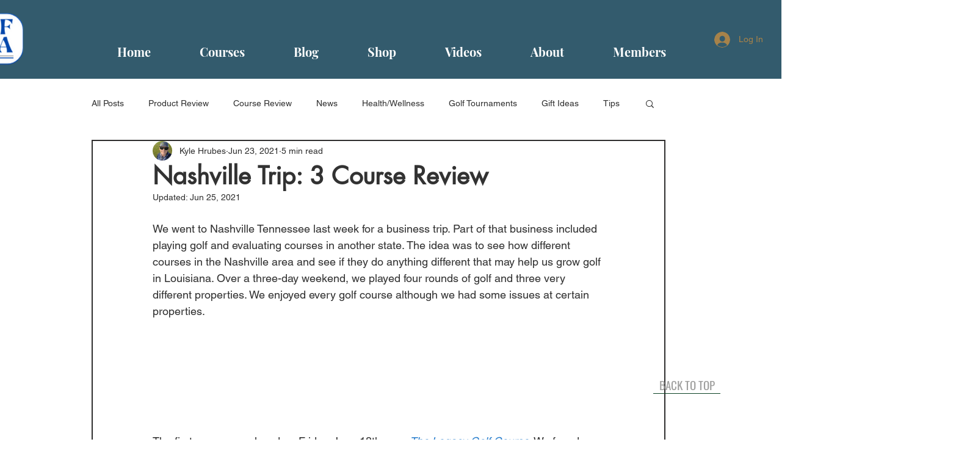

--- FILE ---
content_type: text/html; charset=utf-8
request_url: https://www.google.com/recaptcha/api2/aframe
body_size: 267
content:
<!DOCTYPE HTML><html><head><meta http-equiv="content-type" content="text/html; charset=UTF-8"></head><body><script nonce="-1-0yOQyX-VoFa0fTy5xvw">/** Anti-fraud and anti-abuse applications only. See google.com/recaptcha */ try{var clients={'sodar':'https://pagead2.googlesyndication.com/pagead/sodar?'};window.addEventListener("message",function(a){try{if(a.source===window.parent){var b=JSON.parse(a.data);var c=clients[b['id']];if(c){var d=document.createElement('img');d.src=c+b['params']+'&rc='+(localStorage.getItem("rc::a")?sessionStorage.getItem("rc::b"):"");window.document.body.appendChild(d);sessionStorage.setItem("rc::e",parseInt(sessionStorage.getItem("rc::e")||0)+1);localStorage.setItem("rc::h",'1769563430383');}}}catch(b){}});window.parent.postMessage("_grecaptcha_ready", "*");}catch(b){}</script></body></html>

--- FILE ---
content_type: text/css; charset=utf-8
request_url: https://www.golfnola.com/_serverless/pro-gallery-css-v4-server/layoutCss?ver=2&id=5lj07-not-scoped&items=3617_4032_3024%7C3545_4032_3024%7C3737_4032_3024%7C3342_3024_4032%7C3284_4032_3024%7C3444_3024_4032%7C3508_4032_3024%7C3578_3024_4032%7C3278_4032_3024%7C3454_4032_3024%7C3472_4032_3024%7C3323_4032_3024%7C3533_3024_4032&container=1087_740_620_720&options=gallerySizeType:px%7CenableInfiniteScroll:true%7CtitlePlacement:SHOW_ON_HOVER%7CarrowsSize:23%7CthumbnailSize:120%7CgalleryLayout:3%7CscrollDirection:1%7CisVertical:false%7CgallerySizePx:300%7CcubeRatio:1%7CcubeType:fill%7CgalleryThumbnailsAlignment:bottom%7CthumbnailSpacings:1
body_size: -87
content:
#pro-gallery-5lj07-not-scoped .pro-gallery-parent-container{ width: 740px !important; height: 620px !important; } #pro-gallery-5lj07-not-scoped [data-hook="item-container"][data-idx="0"].gallery-item-container{opacity: 1 !important;display: block !important;transition: opacity .2s ease !important;top: 0px !important;left: 0px !important;right: auto !important;height: 497px !important;width: 740px !important;} #pro-gallery-5lj07-not-scoped [data-hook="item-container"][data-idx="0"] .gallery-item-common-info-outer{height: 100% !important;} #pro-gallery-5lj07-not-scoped [data-hook="item-container"][data-idx="0"] .gallery-item-common-info{height: 100% !important;width: 100% !important;} #pro-gallery-5lj07-not-scoped [data-hook="item-container"][data-idx="0"] .gallery-item-wrapper{width: 740px !important;height: 497px !important;margin: 0 !important;} #pro-gallery-5lj07-not-scoped [data-hook="item-container"][data-idx="0"] .gallery-item-content{width: 740px !important;height: 497px !important;margin: 0px 0px !important;opacity: 1 !important;} #pro-gallery-5lj07-not-scoped [data-hook="item-container"][data-idx="0"] .gallery-item-hover{width: 740px !important;height: 497px !important;opacity: 1 !important;} #pro-gallery-5lj07-not-scoped [data-hook="item-container"][data-idx="0"] .item-hover-flex-container{width: 740px !important;height: 497px !important;margin: 0px 0px !important;opacity: 1 !important;} #pro-gallery-5lj07-not-scoped [data-hook="item-container"][data-idx="0"] .gallery-item-wrapper img{width: 100% !important;height: 100% !important;opacity: 1 !important;} #pro-gallery-5lj07-not-scoped [data-hook="item-container"][data-idx="1"].gallery-item-container{opacity: 1 !important;display: block !important;transition: opacity .2s ease !important;top: 0px !important;left: 740px !important;right: auto !important;height: 497px !important;width: 740px !important;} #pro-gallery-5lj07-not-scoped [data-hook="item-container"][data-idx="1"] .gallery-item-common-info-outer{height: 100% !important;} #pro-gallery-5lj07-not-scoped [data-hook="item-container"][data-idx="1"] .gallery-item-common-info{height: 100% !important;width: 100% !important;} #pro-gallery-5lj07-not-scoped [data-hook="item-container"][data-idx="1"] .gallery-item-wrapper{width: 740px !important;height: 497px !important;margin: 0 !important;} #pro-gallery-5lj07-not-scoped [data-hook="item-container"][data-idx="1"] .gallery-item-content{width: 740px !important;height: 497px !important;margin: 0px 0px !important;opacity: 1 !important;} #pro-gallery-5lj07-not-scoped [data-hook="item-container"][data-idx="1"] .gallery-item-hover{width: 740px !important;height: 497px !important;opacity: 1 !important;} #pro-gallery-5lj07-not-scoped [data-hook="item-container"][data-idx="1"] .item-hover-flex-container{width: 740px !important;height: 497px !important;margin: 0px 0px !important;opacity: 1 !important;} #pro-gallery-5lj07-not-scoped [data-hook="item-container"][data-idx="1"] .gallery-item-wrapper img{width: 100% !important;height: 100% !important;opacity: 1 !important;} #pro-gallery-5lj07-not-scoped [data-hook="item-container"][data-idx="2"].gallery-item-container{opacity: 1 !important;display: block !important;transition: opacity .2s ease !important;top: 0px !important;left: 1480px !important;right: auto !important;height: 497px !important;width: 740px !important;} #pro-gallery-5lj07-not-scoped [data-hook="item-container"][data-idx="2"] .gallery-item-common-info-outer{height: 100% !important;} #pro-gallery-5lj07-not-scoped [data-hook="item-container"][data-idx="2"] .gallery-item-common-info{height: 100% !important;width: 100% !important;} #pro-gallery-5lj07-not-scoped [data-hook="item-container"][data-idx="2"] .gallery-item-wrapper{width: 740px !important;height: 497px !important;margin: 0 !important;} #pro-gallery-5lj07-not-scoped [data-hook="item-container"][data-idx="2"] .gallery-item-content{width: 740px !important;height: 497px !important;margin: 0px 0px !important;opacity: 1 !important;} #pro-gallery-5lj07-not-scoped [data-hook="item-container"][data-idx="2"] .gallery-item-hover{width: 740px !important;height: 497px !important;opacity: 1 !important;} #pro-gallery-5lj07-not-scoped [data-hook="item-container"][data-idx="2"] .item-hover-flex-container{width: 740px !important;height: 497px !important;margin: 0px 0px !important;opacity: 1 !important;} #pro-gallery-5lj07-not-scoped [data-hook="item-container"][data-idx="2"] .gallery-item-wrapper img{width: 100% !important;height: 100% !important;opacity: 1 !important;} #pro-gallery-5lj07-not-scoped [data-hook="item-container"][data-idx="3"]{display: none !important;} #pro-gallery-5lj07-not-scoped [data-hook="item-container"][data-idx="4"]{display: none !important;} #pro-gallery-5lj07-not-scoped [data-hook="item-container"][data-idx="5"]{display: none !important;} #pro-gallery-5lj07-not-scoped [data-hook="item-container"][data-idx="6"]{display: none !important;} #pro-gallery-5lj07-not-scoped [data-hook="item-container"][data-idx="7"]{display: none !important;} #pro-gallery-5lj07-not-scoped [data-hook="item-container"][data-idx="8"]{display: none !important;} #pro-gallery-5lj07-not-scoped [data-hook="item-container"][data-idx="9"]{display: none !important;} #pro-gallery-5lj07-not-scoped [data-hook="item-container"][data-idx="10"]{display: none !important;} #pro-gallery-5lj07-not-scoped [data-hook="item-container"][data-idx="11"]{display: none !important;} #pro-gallery-5lj07-not-scoped [data-hook="item-container"][data-idx="12"]{display: none !important;} #pro-gallery-5lj07-not-scoped .pro-gallery-prerender{height:620px !important;}#pro-gallery-5lj07-not-scoped {height:620px !important; width:740px !important;}#pro-gallery-5lj07-not-scoped .pro-gallery-margin-container {height:620px !important;}#pro-gallery-5lj07-not-scoped .one-row:not(.thumbnails-gallery) {height:497px !important; width:740px !important;}#pro-gallery-5lj07-not-scoped .one-row:not(.thumbnails-gallery) .gallery-horizontal-scroll {height:497px !important;}#pro-gallery-5lj07-not-scoped .pro-gallery-parent-container:not(.gallery-slideshow) [data-hook=group-view] .item-link-wrapper::before {height:497px !important; width:740px !important;}#pro-gallery-5lj07-not-scoped .pro-gallery-parent-container {height:620px !important; width:740px !important;}

--- FILE ---
content_type: text/css; charset=utf-8
request_url: https://www.golfnola.com/_serverless/pro-gallery-css-v4-server/layoutCss?ver=2&id=8nb7n-not-scoped&items=3507_4032_3024%7C3413_4032_3024%7C3624_3024_4032%7C3484_4032_3024%7C3420_3024_4032%7C3368_4032_3024%7C3389_4032_3024%7C3467_4032_3024%7C3567_4032_3024%7C3436_4032_3024&container=2857_740_620_720&options=gallerySizeType:px%7CenableInfiniteScroll:true%7CtitlePlacement:SHOW_ON_HOVER%7CarrowsSize:23%7CthumbnailSize:120%7CgalleryLayout:3%7CscrollDirection:1%7CisVertical:false%7CgallerySizePx:300%7CcubeRatio:1%7CcubeType:fill%7CgalleryThumbnailsAlignment:bottom%7CthumbnailSpacings:1
body_size: -121
content:
#pro-gallery-8nb7n-not-scoped .pro-gallery-parent-container{ width: 740px !important; height: 620px !important; } #pro-gallery-8nb7n-not-scoped [data-hook="item-container"][data-idx="0"].gallery-item-container{opacity: 1 !important;display: block !important;transition: opacity .2s ease !important;top: 0px !important;left: 0px !important;right: auto !important;height: 497px !important;width: 740px !important;} #pro-gallery-8nb7n-not-scoped [data-hook="item-container"][data-idx="0"] .gallery-item-common-info-outer{height: 100% !important;} #pro-gallery-8nb7n-not-scoped [data-hook="item-container"][data-idx="0"] .gallery-item-common-info{height: 100% !important;width: 100% !important;} #pro-gallery-8nb7n-not-scoped [data-hook="item-container"][data-idx="0"] .gallery-item-wrapper{width: 740px !important;height: 497px !important;margin: 0 !important;} #pro-gallery-8nb7n-not-scoped [data-hook="item-container"][data-idx="0"] .gallery-item-content{width: 740px !important;height: 497px !important;margin: 0px 0px !important;opacity: 1 !important;} #pro-gallery-8nb7n-not-scoped [data-hook="item-container"][data-idx="0"] .gallery-item-hover{width: 740px !important;height: 497px !important;opacity: 1 !important;} #pro-gallery-8nb7n-not-scoped [data-hook="item-container"][data-idx="0"] .item-hover-flex-container{width: 740px !important;height: 497px !important;margin: 0px 0px !important;opacity: 1 !important;} #pro-gallery-8nb7n-not-scoped [data-hook="item-container"][data-idx="0"] .gallery-item-wrapper img{width: 100% !important;height: 100% !important;opacity: 1 !important;} #pro-gallery-8nb7n-not-scoped [data-hook="item-container"][data-idx="1"].gallery-item-container{opacity: 1 !important;display: block !important;transition: opacity .2s ease !important;top: 0px !important;left: 740px !important;right: auto !important;height: 497px !important;width: 740px !important;} #pro-gallery-8nb7n-not-scoped [data-hook="item-container"][data-idx="1"] .gallery-item-common-info-outer{height: 100% !important;} #pro-gallery-8nb7n-not-scoped [data-hook="item-container"][data-idx="1"] .gallery-item-common-info{height: 100% !important;width: 100% !important;} #pro-gallery-8nb7n-not-scoped [data-hook="item-container"][data-idx="1"] .gallery-item-wrapper{width: 740px !important;height: 497px !important;margin: 0 !important;} #pro-gallery-8nb7n-not-scoped [data-hook="item-container"][data-idx="1"] .gallery-item-content{width: 740px !important;height: 497px !important;margin: 0px 0px !important;opacity: 1 !important;} #pro-gallery-8nb7n-not-scoped [data-hook="item-container"][data-idx="1"] .gallery-item-hover{width: 740px !important;height: 497px !important;opacity: 1 !important;} #pro-gallery-8nb7n-not-scoped [data-hook="item-container"][data-idx="1"] .item-hover-flex-container{width: 740px !important;height: 497px !important;margin: 0px 0px !important;opacity: 1 !important;} #pro-gallery-8nb7n-not-scoped [data-hook="item-container"][data-idx="1"] .gallery-item-wrapper img{width: 100% !important;height: 100% !important;opacity: 1 !important;} #pro-gallery-8nb7n-not-scoped [data-hook="item-container"][data-idx="2"].gallery-item-container{opacity: 1 !important;display: block !important;transition: opacity .2s ease !important;top: 0px !important;left: 1480px !important;right: auto !important;height: 497px !important;width: 740px !important;} #pro-gallery-8nb7n-not-scoped [data-hook="item-container"][data-idx="2"] .gallery-item-common-info-outer{height: 100% !important;} #pro-gallery-8nb7n-not-scoped [data-hook="item-container"][data-idx="2"] .gallery-item-common-info{height: 100% !important;width: 100% !important;} #pro-gallery-8nb7n-not-scoped [data-hook="item-container"][data-idx="2"] .gallery-item-wrapper{width: 740px !important;height: 497px !important;margin: 0 !important;} #pro-gallery-8nb7n-not-scoped [data-hook="item-container"][data-idx="2"] .gallery-item-content{width: 740px !important;height: 497px !important;margin: 0px 0px !important;opacity: 1 !important;} #pro-gallery-8nb7n-not-scoped [data-hook="item-container"][data-idx="2"] .gallery-item-hover{width: 740px !important;height: 497px !important;opacity: 1 !important;} #pro-gallery-8nb7n-not-scoped [data-hook="item-container"][data-idx="2"] .item-hover-flex-container{width: 740px !important;height: 497px !important;margin: 0px 0px !important;opacity: 1 !important;} #pro-gallery-8nb7n-not-scoped [data-hook="item-container"][data-idx="2"] .gallery-item-wrapper img{width: 100% !important;height: 100% !important;opacity: 1 !important;} #pro-gallery-8nb7n-not-scoped [data-hook="item-container"][data-idx="3"]{display: none !important;} #pro-gallery-8nb7n-not-scoped [data-hook="item-container"][data-idx="4"]{display: none !important;} #pro-gallery-8nb7n-not-scoped [data-hook="item-container"][data-idx="5"]{display: none !important;} #pro-gallery-8nb7n-not-scoped [data-hook="item-container"][data-idx="6"]{display: none !important;} #pro-gallery-8nb7n-not-scoped [data-hook="item-container"][data-idx="7"]{display: none !important;} #pro-gallery-8nb7n-not-scoped [data-hook="item-container"][data-idx="8"]{display: none !important;} #pro-gallery-8nb7n-not-scoped [data-hook="item-container"][data-idx="9"]{display: none !important;} #pro-gallery-8nb7n-not-scoped .pro-gallery-prerender{height:620px !important;}#pro-gallery-8nb7n-not-scoped {height:620px !important; width:740px !important;}#pro-gallery-8nb7n-not-scoped .pro-gallery-margin-container {height:620px !important;}#pro-gallery-8nb7n-not-scoped .one-row:not(.thumbnails-gallery) {height:497px !important; width:740px !important;}#pro-gallery-8nb7n-not-scoped .one-row:not(.thumbnails-gallery) .gallery-horizontal-scroll {height:497px !important;}#pro-gallery-8nb7n-not-scoped .pro-gallery-parent-container:not(.gallery-slideshow) [data-hook=group-view] .item-link-wrapper::before {height:497px !important; width:740px !important;}#pro-gallery-8nb7n-not-scoped .pro-gallery-parent-container {height:620px !important; width:740px !important;}